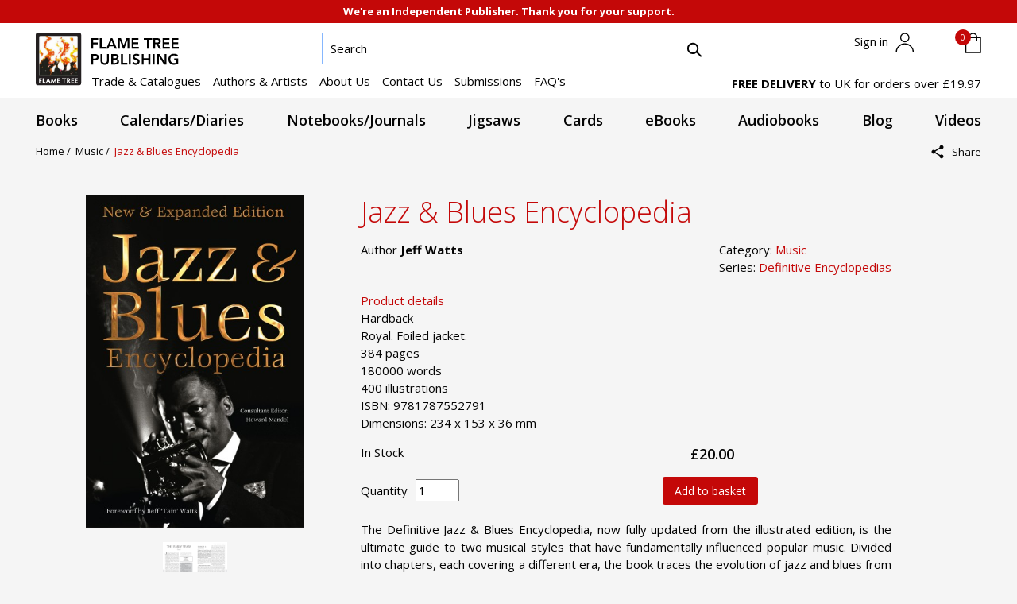

--- FILE ---
content_type: text/html; charset=UTF-8
request_url: https://www.flametreepublishing.com/jazz-&-blues-encyclopedia-isbn-9781787552791.html
body_size: 11328
content:
<!doctype html>
<html>
<head>
<meta charset="UTF-8">
<title>Jazz &amp; Blues Encyclopedia - Flame Tree Publishing</title>
<meta name="description" content="Fully updated, tracing the evolution of jazz and blues from their nineteenth-century African-American origins right through to the present day. Key mu">
<meta name="keywords" content="gift stationery, guitar chords, piano chords, creepy stories, horror stories, sf fiction, ghost stories, science fiction, fantasy fiction, Sci Fi, Jules Verne, Bram Stoker, Mary Shelley, Frankenstein, Dracula, gothic horror, romantic fantasy, romantasy, Beautiful Books, timeless storytelling, fresh perspectives">
<meta name="robots" content="index, follow">
<meta name="viewport" content="width=device-width, initial-scale=1">
<meta property="og:locale" content="en_GB">
<meta name="msvalidate.01" content="DE6A2C764AD644888D6377DE6BE7FBD3">
<meta name="google-site-verification" content="7tUVaG29OkouBHqwe7HiBd8RSWYctvGjmz4U8S7CS6g">
<meta name="google-site-verification" content="wK1iP86Lmyf7QMG_4mmEsQRpJ0v7br-IhMkNK_0poR4">
<meta name="author" content="Flame Tree Publishing Limited, https://www.flametreepublishing.com">
<meta name="publisher" content="Flame Tree Publishing Limited, https://www.flametreepublishing.com">
<meta name="copyright" content="Flame Tree Publishing Limited, https://www.flametreepublishing.com">
<meta http-equiv="X-UA-Compatible" content="IE=edge">
<meta property="og:site_name" content="Flame Tree Publishing">
<meta property="og:title" content="Jazz &amp; Blues Encyclopedia - Flame Tree Publishing">
<meta property="og:description" content="Fully updated, tracing the evolution of jazz and blues from their nineteenth-century African-American origins right through to the present day. Key mu">
<meta property="og:type" content="book">
<meta property="og:url" content="https://www.flametreepublishing.com/jazz-&amp;-blues-encyclopedia-isbn-9781787552791.html">
<meta name="twitter:card" content="summary_large_image">
<meta name="twitter:site" content="@flametreetweet">
<meta name="twitter:title" content="Jazz &amp; Blues Encyclopedia - Flame Tree Publishing">
<meta name="twitter:description" content="Fully updated, tracing the evolution of jazz and blues from their nineteenth-century African-American origins right through to the present day. Key mu">
<meta name="twitter:url" content="https://www.flametreepublishing.com/jazz-&amp;-blues-encyclopedia-isbn-9781787552791.html">
<meta name="twitter:domain" content="www.flametreepublishing.com">
<link rel="canonical" href="https://www.flametreepublishing.com/jazz-&amp;-blues-encyclopedia-isbn-9781787552791.html">
<meta property="og:title" content="Jazz &amp; Blues Encyclopedia">
<meta property="og:url" content="https://www.flametreepublishing.com/jazz-&amp;-blues-encyclopedia-isbn-9781787552791.html">
<meta property="og:image" content="https://www.flametreepublishing.com/ProductImages/jazz-&amp;-blues-encyclopedia-isbn-9781787552791.0.jpg">
<meta property="og:image:width" content="392">
<meta property="og:image:height" content="600">
<meta property="og:description" content="Fully updated, tracing the evolution of jazz and blues from their nineteenth-century African-American origins right through to the present day. Key mu">
<meta property="book:isbn" content="9781787552791">
<meta property="book:author" content="">
<meta property="book:tag" content="gift stationery, guitar chords, piano chords, creepy stories, horror stories, sf fiction, ghost stories, science fiction, fantasy fiction, Sci Fi, Jules Verne, Bram Stoker, Mary Shelley, Frankenstein, Dracula, gothic horror, romantic fantasy, romantasy, Beautiful Books, timeless storytelling, fresh perspectives">
<meta name="twitter:title" content="Jazz &amp; Blues Encyclopedia">
<meta name="twitter:description" content="Fully updated, tracing the evolution of jazz and blues from their nineteenth-century African-American origins right through to the present day. Key mu">
<meta name="twitter:image" content="https://www.flametreepublishing.com/ProductImages/jazz-&amp;-blues-encyclopedia-isbn-9781787552791.0.jpg">
<meta name="twitter:image:width" content="392">
<meta name="twitter:image:height" content="600">
<script type="application/ld+json">
    {
      "@context": "https://schema.org", 
      "@graph": [
        {
          "@type": "WebSite",
          "@id": "https://www.flametreepublishing.com/#website",
          "url": "https://www.flametreepublishing.com/",
          "name": "Flame Tree Publishing",
          "publisher": {
            "@id": "https://www.flametreepublishing.com/#organization"
          }
        },
        {
          "@type": "Organization",
          "@id": "https://www.flametreepublishing.com/#organization",
          "name": "Flame Tree Publishing Ltd",
          "url": "https://www.flametreepublishing.com/",
          "logo": {
            "@type": "ImageObject",
            "url": "https://www.flametreepublishing.com/images/FlameTreePublishing.png"
          },
          "sameAs": [
            "https://www.facebook.com/FlameTreePublishing/",
            "https://www.instagram.com/flametreepublishing/",
            "https://x.com/flametreetweet"
          ]
        },       
        {
        "@type": "BreadcrumbList",
        "@id": "https://www.flametreepublishing.com/jazz-&-blues-encyclopedia-isbn-9781787552791.html#breadcrumb",
        "itemListElement": [
        {
        "@type": "ListItem",
        "position": 1,
        "name": "Home",
        "item": "https://www.flametreepublishing.com/"
        },
        {
        "@type": "ListItem",
        "position": 2,
        "name": "Music",
        "item": "music-books.html"
        },
        {
        "@type": "ListItem",
        "position": 3,
        "name": "Jazz &amp; Blues Encyclopedia",
        "item": "https://www.flametreepublishing.com/jazz-&amp;-blues-encyclopedia-isbn-9781787552791.html"
        }
        ]
        },
        {
          "@type": "Book",
          "@id": "https://www.flametreepublishing.com/jazz-\u0026-blues-encyclopedia-isbn-9781787552791.html#work",
          "url": "https://www.flametreepublishing.com/jazz-\u0026-blues-encyclopedia-isbn-9781787552791.html",
          "name": "Jazz \u0026 Blues Encyclopedia",
                    "author": {
            "@type": "Person",
            "name": "Jeff Watts"          },
                    "publisher": {
            "@id": "https://www.flametreepublishing.com/#organization"
          },
          "workExample": [
            {
              "@type": "Book",
              "@id": "https://www.flametreepublishing.com/jazz-\u0026-blues-encyclopedia-isbn-9781787552791.html#edition",
              "name": "Jazz \u0026 Blues Encyclopedia",
              "isbn": "9781787552791",
              "image": "https:\/\/www.flametreepublishing.com\/ProductImages\/jazz-\u0026-blues-encyclopedia-isbn-9781787552791.0.jpg",
              "url": "https://www.flametreepublishing.com/jazz-&-blues-encyclopedia-isbn-9781787552791.html",
              "inLanguage": "en",
              "numberOfPages": 384,
              "bookFormat": "https://schema.org/Paperback",
              "description": "Fully updated, tracing the evolution of jazz and blues from their nineteenth-century African-American origins right through to the present day. Key mu",
              "potentialAction": {
                "@type": "ReadAction",
                "target": {
                  "@type": "EntryPoint",
                  "urlTemplate": "https://www.flametreepublishing.com/jazz-\u0026-blues-encyclopedia-isbn-9781787552791.html",
                  "actionPlatform": [
                    "https://schema.org/DesktopWebPlatform",
                    "https://schema.org/IOSPlatform",
                    "https://schema.org/AndroidPlatform"
                  ]
                },
                "expectsAcceptanceOf": {
                  "@type": "Offer",
                  "category": "purchase",
                  "price": "20.00",
                  "priceCurrency": "GBP",
                  "eligibleRegion": {
                    "@type": "Country",
                    "name": "GB"
                  },
                  "availability": "https://schema.org/InStock"
                }
              },
              "offers": {
                "@type": "Offer",
                "url": "https://www.flametreepublishing.com/jazz-\u0026-blues-encyclopedia-isbn-9781787552791.html",
                "price": "20.00",
                "priceCurrency": "GBP",
                "availability": "https://schema.org/InStock",
                "itemCondition": "https://schema.org/NewCondition",
                "seller": {
                  "@id": "https://www.flametreepublishing.com/#organization"
                }
              }
            }
          ]
        }
      ]
    }
    </script>
<link href="css/bootstrap.min.css" rel="stylesheet">
<link rel="preconnect" href="https://fonts.googleapis.com" crossorigin>
<link rel="preconnect" href="https://fonts.gstatic.com" crossorigin>
<link href="https://fonts.googleapis.com/css2?family=Open+Sans:ital,wght@0,300..800;1,300..800&display=swap" rel="stylesheet">
<link rel="stylesheet" id="font-awesome-css" href="https://cdnjs.cloudflare.com/ajax/libs/font-awesome/6.2.0/css/all.min.css?ver=1.0.0" type="text/css" media="all">
<link rel="stylesheet" href="styles.css?v=1.0">
<link rel="stylesheet" href="tablet.css?v=1.0">
<link rel="stylesheet" href="mobile.css?v=1.0">
<link rel="stylesheet" href="forms.css?v=1.0">
<link rel="shortlink" href="https://www.flametreepublishing.com/">
<link rel="apple-touch-icon" href="https://www.flametreepublishing.com/apple-icon-152x152.png">
<link rel="icon" type="image/png" sizes="192x192" href="https://www.flametreepublishing.com/android-icon-192x192.png">
<link rel="stylesheet" href="https://cdnjs.cloudflare.com/ajax/libs/jqueryui/1.14.1/themes/base/jquery-ui.min.css">
<meta name="msapplication-TileColor" content="#ffffff">
<meta name="msapplication-TileImage" content="https://www.flametreepublishing.com/ms-icon-144x144.png">
<link rel="stylesheet" type="text/css" href="js/slick/slick.css?v=1.0">
<link rel="stylesheet" type="text/css" href="js/slick/slick-theme.css?v=1.0">
<link rel="stylesheet" type="text/css" href="css/flyPanels.css?v=1.0">
</head>
<body class="  UK GBP">
<div class="indpt"> We're an Independent Publisher. Thank you for your support. </div>
<header id="ft-header" class="ft-header">
  <nav class="navbar navbar-expand-xl navbar-light topnav">
    <div class="container-fluid">
      <div id="logo"><a class="navbar-brand" href="https://www.flametreepublishing.com"><img src="images/Flame-tree-publishing-logo-web.svg" alt="Flame Tree Publishing" /><img src="images/FlameTreeTxt_Logo.svg" alt="Flame Tree Publishing" /></a></div>
      <div class="sform">
        <form name="searchform" id="searchform" action="search.html" method="post">
          <div class="input-group">
            <input type="text" class="form-control searchinput" id="Search" name="searchinput" value="" placeholder="Search">
            <div class="input-group-append" style="z-index:5">
              <button class="btn btn-secondary searchbutton" type="submit"> <img src="images/searchicon.svg" title="Search" alt="Search" /> </button>
            </div>
          </div>
        </form>
      </div>
      <div id="cartId" class="mcart  ">
        <div class="d-flex justify-content-between">
          <div class="account">
                          <a href="login.html"> <span class="toplink signintxt"> Sign in </span> <img src="images/person-icon.svg" alt="Sign in" class="personicon" /></a>
                        </div>
          <div class="mini_cart_wrapper"> <a class="cartbtn" href="#" id="openCart"> <span class="cart_quantity">0</span><img src="images/basket-icon.svg" /> </a>
            <div class="mini_cart cartholer" id="miniCart">
              <div class="miniCartContent">
                <p class="overlay-top">Shopping Basket - 0 items - <strong>£0</strong></p>
<div class="mini_cart_table">
  <div class="cart_total mt-10"> <span> Your Cart is Empty </span> </div>
</div>
<script type="text/javascript">
  $(document).ready(function() {
    $('.cartprice').html('&pound;0.00');
    $('.cart_quantity').html('0');
  });
</script>              </div>
              <button id="closeCart" class="close-btn"><i class="fas fa-times"></i> Close</button>
            </div>
          </div>
          <button class="navbar-toggler" type="button" data-bs-toggle="offcanvas" data-bs-target="#offcanvasNav" aria-controls="offcanvasNav" aria-label="Open menu"> <span class="navbar-toggler-icon"></span> </button>
        </div>
      </div>
      <div class="collapse navbar-ft navbar-collapse" id="ftnavbar">
        <ul class="navbar-nav me-auto mb-2 mb-lg-0" role="list">
          <li class="nav-item"><a class="nav-link pl-0" href="catalogues.html">Trade &amp; Catalogues</a></li>
          <li class="nav-item"><a class="nav-link" href="authors-and-artists.html">Authors &amp; Artists</a></li>
          <li class="nav-item"><a class="nav-link" href="aboutus.html">About Us</a></li>
          <li class="nav-item"><a class="nav-link" href="contact.html">Contact Us</a></li>
          <li class="nav-item"><a class="nav-link" href="submissions.html">Submissions</a></li>
          <li class="nav-item"><a class="nav-link" href="faq.html">FAQ's</a></li>
        </ul>
      </div>
      <div class="freeDelivery">
        <strong>FREE DELIVERY</strong> to UK for orders over £19.97      </div>
    </div>
  </nav>
  <nav class="navbar navbar-expand-xl main-nav" role="navigation" aria-label="Primary site navigation">
  <div class="container">
    <div class="collapse navbar-collapse show d-none d-lg-block" id="desktopNav"> 
      <!-- populated via JS from #menuSource -->
      <div id="desktopNavList" class="navbar-nav w-100"></div>
    </div>
  </div>
</nav>
<div class="offcanvas offcanvas-end" tabindex="-1" id="offcanvasNav" role="dialog" aria-modal="true" aria-labelledby="offcanvasNavLabel">
  <div class="offcanvas-header">
    <h2 id="offcanvasNavLabel" class="visually-hidden">Mobile navigation</h2>
    <button type="button" class="btn-close text-reset" data-bs-dismiss="offcanvas" aria-label="Close menu"></button>
  </div>
  <div class="offcanvas-body">
    <div class="drilldown" role="navigation" aria-label="Mobile menu drilldown">
      <div class="drilldown-track" id="drilldownTrack">
        <div class="drilldown-panel" data-level="0" aria-label="Top level">
          <nav id="mobileRootNav" aria-label="Mobile primary navigation"></nav>
        </div>
      </div>
    </div>
    <nav class="menu-topmobile" aria-label="Mobile secondary navigation">
      <ul class="nv">
        <li class="nav-item" role="none"><a class="nav-link" href="aboutus.html" role="menuitem">About Us</a></li>
        <li class="nav-item" role="none"><a class="nav-link" href="contact.html" role="menuitem">Contact Us</a></li>
        <li class="nav-item" role="none"><a class="nav-link" href="faq.html" role="menuitem">FAQ's</a></li>
      </ul>
    </nav>
  </div>
</div>
<div id="menuSource" class="d-none"> 
  <!-- Primary desktop navigation source -->
  <ul class="navbar-nav mx-auto" id="primaryMenu" role="menubar" aria-label="Primary site navigation menu">
    <li class="nav-item dropdown catergoryHead booksDropdown" data-hover="dropdown" role="none"> <a class="nav-link dropdown-toggle"
         href="#"
         id="booksDropdown"
         role="menuitem"
         data-bs-toggle="dropdown"
         aria-expanded="false"
         aria-haspopup="true"> Books </a>
      <ul class="dropdown-menu clms" aria-labelledby="booksDropdown" role="menu">
        <li class="ct27 sr41" role="none"><a href="art-&amp;-design-books.html" data-menu="m0" role="menuitem">Art &amp; Design</a></li><li class="ct16 sr8" role="none"><a href="classics-books.html" data-menu="m38" role="menuitem">Classics</a></li><li class="ct7 sr70" role="none"><a href="fiction-books.html" data-menu="m120" role="menuitem">Fiction</a></li><li class="ct58 sr70" role="none"><a href="flame-tree-digital-books.html" data-menu="m685" role="menuitem">Flame Tree Digital</a></li><li class="ct39 sr70" role="none"><a href="flame-tree-press-books.html" data-menu="m703" role="menuitem">Flame Tree Press</a></li><li class="ct20 sr0" role="none"><a href="gift-books.html" data-menu="m1057" role="menuitem">Gift</a></li><li class="ct17 sr10" role="none"><a href="gothic-&amp;-fantasy-books.html" data-menu="m1796" role="menuitem">Gothic &amp; Fantasy</a></li><li class="ct26 sr33" role="none"><a href="hobbies-&amp;-craft-books.html" data-menu="m1912" role="menuitem">Hobbies &amp; Craft</a></li><li class="ct30 sr47" role="none"><a href="lifestyle-books.html" data-menu="m1925" role="menuitem">Lifestyle</a></li><li class="ct3 sr7" role="none"><a href="mind-body-spirit-books.html" data-menu="m1926" role="menuitem">Mind, Body, Spirit</a></li><li class="ct37 sr69" role="none"><a href="music-books.html" data-menu="m1991" role="menuitem">Music</a></li>      </ul>
    </li>
    <li class="nav-item dropdown catergoryHead calendarsDropdown" data-hover="dropdown" role="none"> <a class="nav-link dropdown-toggle"
         href="#"
         id="calendarsDropdown"
         role="menuitem"
         data-bs-toggle="dropdown"
         aria-expanded="false"
         aria-haspopup="true"> Calendars/Diaries </a>
      <ul class="dropdown-menu clms" aria-labelledby="calendarsDropdown" role="menu">
        <li class="ct59 sr0" role="none"><a href="highlights.html" data-menu="m0" role="menuitem">Highlights</a></li><li class="ct14 sr0" role="none"><a href="advent-calendars.html" data-menu="m21" role="menuitem">Advent Calendars</a></li><li class="ct76 sr0" role="none"><a href="art-&amp;-design.html" data-menu="m49" role="menuitem">Art &amp; Design</a></li><li class="ct61 sr0" role="none"><a href="diaries-&amp;-planners.html" data-menu="m53" role="menuitem">Diaries &amp; Planners</a></li><li class="ct53 sr0" role="none"><a href="family-organiser-calendars.html" data-menu="m100" role="menuitem">Family Organiser Calendars</a></li><li class="ct12 sr0" role="none"><a href="mini-wall-calendars.html" data-menu="m103" role="menuitem">Mini Wall Calendars</a></li><li class="ct13 sr0" role="none"><a href="slim-calendars.html" data-menu="m129" role="menuitem">Slim Calendars</a></li><li class="ct10 sr0" role="none"><a href="wall-calendars.html" data-menu="m139" role="menuitem">Wall Calendars</a></li><li class="ct95 sr0" role="none"><a href="amber-lotus.html" data-menu="m253" role="menuitem">Amber Lotus</a></li><li class="ct62 sr0" role="none"><a href="andrews-mcmeel.html" data-menu="m296" role="menuitem">Andrews McMeel</a></li><li class="ct70 sr0" role="none"><a href="harry-n-abrams.html" data-menu="m463" role="menuitem">Harry N. Abrams</a></li><li class="ct71 sr0" role="none"><a href="rizzoli-universe.html" data-menu="m494" role="menuitem">Rizzoli Universe</a></li>      </ul>
    </li>
    <li class="nav-item dropdown catergoryHead notebooksDropdown" data-hover="dropdown" role="none"> <a class="nav-link dropdown-toggle"
         href="#"
         id="notebooksDropdown"
         role="menuitem"
         data-bs-toggle="dropdown"
         aria-expanded="false"
         aria-haspopup="true"> Notebooks/Journals </a>
      <ul class="dropdown-menu clms" aria-labelledby="notebooksDropdown" role="menu">
        <li class="ct21 sr239" role="none"><a class="categorySubMenu" href="artisan-art-blank-notebooks-book-series-list.html" role="menuitem">Artisan Art Blank Notebooks</a></li><li class="ct21 sr158" role="none"><a class="categorySubMenu" href="artisan-art-notebooks-book-series-list.html" role="menuitem">Artisan Art Notebooks</a></li><li class="ct21 sr229" role="none"><a class="categorySubMenu" href="artisan-art-pocket-journals-book-series-list.html" role="menuitem">Artisan Art Pocket Journals</a></li><li class="ct21 sr230" role="none"><a class="categorySubMenu" href="artisan-art-sketch-books-book-series-list.html" role="menuitem">Artisan Art Sketch Books</a></li><li class="ct21 sr20" role="none"><a class="categorySubMenu" href="artisan-notebooks-book-series-list.html" role="menuitem">Artisan Notebooks</a></li><li class="ct21 sr234" role="none"><a class="categorySubMenu" href="artisan-paperback-notebooks-book-series-list.html" role="menuitem">Artisan Paperback Notebooks</a></li><li class="ct21 sr21" role="none"><a class="categorySubMenu" href="artisan-pocket-journals-book-series-list.html" role="menuitem">Artisan Pocket Journals</a></li><li class="ct21 sr130" role="none"><a class="categorySubMenu" href="artisan-sketch-books-book-series-list.html" role="menuitem">Artisan Sketch Books</a></li><li class="ct21 sr171" role="none"><a class="categorySubMenu" href="blank-artisan-notebooks-book-series-list.html" role="menuitem">Blank Artisan Notebooks</a></li><li class="ct21 sr150" role="none"><a class="categorySubMenu" href="flame-tree-address-books-list.html" role="menuitem">Flame Tree Address Books</a></li><li class="ct21 sr24" role="none"><a class="categorySubMenu" href="flame-tree-blank-notebooks-book-series-list.html" role="menuitem">Flame Tree Blank Notebooks</a></li><li class="ct21 sr231" role="none"><a class="categorySubMenu" href="flame-tree-dot-grid-notebooks-book-series-list.html" role="menuitem">Flame Tree Dot Grid Notebooks</a></li><li class="ct21 sr17" role="none"><a class="categorySubMenu" href="flame-tree-notebooks-book-series-list.html" role="menuitem">Flame Tree Notebooks</a></li><li class="ct21 sr139" role="none"><a class="categorySubMenu" href="flame-tree-pocket-notebooks-book-series-list.html" role="menuitem">Flame Tree Pocket Notebooks</a></li><li class="ct21 sr216" role="none"><a class="categorySubMenu" href="flame-tree-quarto-notebook-book-series-list.html" role="menuitem">Flame Tree Quarto Notebook</a></li><li class="ct21 sr212" role="none"><a class="categorySubMenu" href="flame-tree-slimline-journals-book-series-list.html" role="menuitem">Flame Tree Slimline Journals</a></li><li class="ct21 sr227" role="none"><a class="categorySubMenu" href="flame-tree-soft-touch-journals-book-series-list.html" role="menuitem">Flame Tree Soft Touch Journals</a></li><li class="ct21 sr235" role="none"><a class="categorySubMenu" href="flame-tree-spiral-pocket-notebooks-book-series-list.html" role="menuitem">Flame Tree Spiral Pocket Notebooks</a></li><li class="ct21 sr237" role="none"><a class="categorySubMenu" href="flame-tree-sticky-notes-folder-book-series-list.html" role="menuitem">Flame Tree Sticky Notes Folder</a></li><li class="ct21 sr14" role="none"><a class="categorySubMenu" href="luxury-sketch-books-book-series-list.html" role="menuitem">Luxury Sketch Books</a></li><li class="ct21 sr131" role="none"><a class="categorySubMenu" href="midi-notebook-collections-book-series-list.html" role="menuitem">Midi Notebook Collections</a></li><li class="ct21 sr233" role="none"><a class="categorySubMenu" href="mini-craft-notebook-collections-book-series-list.html" role="menuitem">Mini Craft Notebook Collections</a></li><li class="ct21 sr125" role="none"><a class="categorySubMenu" href="mini-notebook-collections-book-series-list.html" role="menuitem">Mini Notebook Collections</a></li><li class="ct21 sr208" role="none"><a class="categorySubMenu" href="standard-notebook-collection-book-series-list.html" role="menuitem">Standard Notebook Collection</a></li>      </ul>
    </li>
    <li class="nav-item dropdown catergoryHead jigsawsDropdown" data-hover="dropdown" role="none"> <a class="nav-link dropdown-toggle"
         href="#"
         id="jigsawsDropdown"
         role="menuitem"
         data-bs-toggle="dropdown"
         aria-expanded="false"
         aria-haspopup="true"> Jigsaws </a>
      <ul class="dropdown-menu dflx" aria-labelledby="jigsawsDropdown" role="menu">
        <li class="ct18 sr241" role="none"><a class="categorySubMenu" href="1000-piece-cylinder-jigsaws-list.html" role="menuitem">1000-piece Cylinder Jigsaws</a></li><li class="ct18 sr242" role="none"><a class="categorySubMenu" href="1000-piece-foiled-jigsaws-list.html" role="menuitem">1000-piece Foiled Jigsaws</a></li><li class="ct18 sr124" role="none"><a class="categorySubMenu" href="1000-piece-jigsaw-puzzles-list.html" role="menuitem">1000-piece Jigsaw Puzzles</a></li><li class="ct18 sr156" role="none"><a class="categorySubMenu" href="1000-piece-sustainable-jigsaws-list.html" role="menuitem">1000-piece Sustainable Jigsaws</a></li><li class="ct18 sr128" role="none"><a class="categorySubMenu" href="500-piece-jigsaw-puzzles-list.html" role="menuitem">500-piece Jigsaw Puzzles</a></li><li class="ct18 sr228" role="none"><a class="categorySubMenu" href="boxed-ballpoint-pens-list.html" role="menuitem">Boxed Ballpoint Pens</a></li><li class="ct18 sr236" role="none"><a class="categorySubMenu" href="flame-tree-memo-boxes-list.html" role="menuitem">Flame Tree Memo Boxes</a></li>      </ul>
    </li>
    <li class="nav-item dropdown catergoryHead cardsDropdown" data-hover="dropdown" role="none"> <a class="nav-link dropdown-toggle"
         href="#"
         id="cardsDropdown"
         role="menuitem"
         data-bs-toggle="dropdown"
         aria-expanded="false"
         aria-haspopup="true"> Cards </a>
      <ul class="dropdown-menu dflx" aria-labelledby="cardsDropdown" role="menu">
        <li class="ct18 sr16" role="none"><a class="categorySubMenu" href="greeting-cards-list.html" role="menuitem">Greeting Cards</a></li><li class="ct18 sr221" role="none"><a class="categorySubMenu" href="tarot-card-box-list.html" role="menuitem">Tarot Card Box</a></li>      </ul>
    </li>
    <li class="nav-item dropdown catergoryHead eBooksDropdown" data-hover="dropdown" role="none"> <a class="nav-link dropdown-toggle"
         href="#"
         id="eBooksDropdown"
         role="menuitem"
         data-bs-toggle="dropdown"
         aria-expanded="false"
         aria-haspopup="true"> eBooks </a>
      <ul class="dropdown-menu dflx" aria-labelledby="eBooksDropdown" role="menu">
        <li class="ct33" role="none"><a href="art-&amp;-design-ebooks.html" data-menu="m0" role="menuitem">Art &amp; Design</a></li><li class="ct69" role="none"><a href="classics-ebooks.html" data-menu="m19" role="menuitem">Classics</a></li><li class="ct5" role="none"><a href="fiction-ebooks.html" data-menu="m25" role="menuitem">Fiction</a></li><li class="ct96" role="none"><a href="flame-tree-direct-ebooks.html" data-menu="m243" role="menuitem">Flame Tree Direct</a></li><li class="ct40" role="none"><a href="flame-tree-press-ebooks.html" data-menu="m244" role="menuitem">Flame Tree Press</a></li><li class="ct35" role="none"><a href="gothic-&amp;-fantasy-ebooks.html" data-menu="m406" role="menuitem">Gothic &amp; Fantasy</a></li><li class="ct34" role="none"><a href="illustrated-ebooks-ebooks.html" data-menu="m423" role="menuitem">Illustrated eBooks</a></li><li class="ct4" role="none"><a href="mind-body-spirit-ebooks.html" data-menu="m472" role="menuitem">Mind, Body, Spirit</a></li><li class="ct47" role="none"><a href="music-&amp;-entertainment-ebooks.html" data-menu="m504" role="menuitem">Music &amp; Entertainment</a></li>      </ul>
    </li>
    <li class="nav-item dropdown catergoryHead audiobooksDropdown" data-hover="dropdown" role="none"> <a class="nav-link dropdown-toggle"
         href="#"
         id="audiobooksDropdown"
         role="menuitem"
         data-bs-toggle="dropdown"
         aria-expanded="false"
         aria-haspopup="true"> Audiobooks </a>
      <ul class="dropdown-menu dflx" aria-labelledby="audiobooksDropdown" role="menu">
        <li class="ct1" role="none"><a href="fiction-audiobooks.html" data-menu="m0" role="menuitem">Fiction</a></li><li class="ct2" role="none"><a href="flame-tree-press-audiobooks.html" data-menu="m41" role="menuitem">Flame Tree Press</a></li>      </ul>
    </li>
    <li class="nav-item dropdown catergoryHead blogDropdown" data-hover="dropdown" role="none"> <a class="nav-link dropdown-toggle"
         href="#"
         id="blogDropdown"
         role="menuitem"
         data-bs-toggle="dropdown"
         aria-expanded="false"
         aria-haspopup="true"> Blog </a>
      <ul class="dropdown-menu dflx" aria-labelledby="blogDropdown" role="menu">
        <li role="none"> <a href="http://blog.flametreepublishing.com/art-of-fine-gifts/"
             target="_blank"
             role="menuitem"
             rel="noopener noreferrer"> Visual &amp; Decorative Arts Blog </a> </li>
        <li role="none"> <a href="http://blog.flametreepublishing.com/classic-rock-bands/"
             target="_blank"
             role="menuitem"
             rel="noopener noreferrer"> Music &amp; Entertainment Blog </a> </li>
        <li role="none"> <a href="http://blog.flametreepublishing.com/simple-recipes/"
             target="_blank"
             role="menuitem"
             rel="noopener noreferrer"> Cooking &amp; Lifestyle Blog </a> </li>
        <li role="none"> <a href="http://blog.flametreepublishing.com/fantasy-gothic/"
             target="_blank"
             role="menuitem"
             rel="noopener noreferrer"> Fantasy &amp; Gothic Blog </a> </li>
      </ul>
    </li>
    <li class="nav-item dropdown catergoryHead videosDropdown" data-hover="dropdown" role="none"> <a class="nav-link dropdown-toggle"
         href="#"
         id="videosDropdown"
         role="menuitem"
         data-bs-toggle="dropdown"
         aria-expanded="false"
         aria-haspopup="true"> Videos </a>
      <ul class="dropdown-menu dflx" aria-labelledby="videosDropdown" role="menu">
                <li role="none"> <a href="video.php?t=Flametree-Publishing-Gothic-Fantasy-Video" role="menuitem"> Flame Tree Short Story Collections </a> </li>
                <li role="none"> <a href="video.php?t=Advice-for-Aspiring-Authors" role="menuitem"> Advice for Aspiring Authors </a> </li>
                <li role="none"> <a href="video.php?t=Fellstones-Video" role="menuitem"> Fellstones by Ramsey Campbell </a> </li>
                <li role="none"> <a href="video.php?t=Introducing-Flame-Tree-Gift" role="menuitem"> Introducing Flame Tree Gift </a> </li>
              </ul>
    </li>
    <li class="nav-item dmobile catergoryHead" role="none"> <a class="nav-link" href="catalogues.html" role="menuitem">Trade &amp; Catalogues</a> </li>
    <li class="nav-item dmobile catergoryHead" role="none"> <a class="nav-link" href="authors-and-artists.html" role="menuitem">Authors &amp; Artists</a> </li>
    <li class="nav-item dmobile catergoryHead" role="none"> <a class="nav-link" href="submissions.html" role="menuitem">Submissions</a> </li>
  </ul>
</div>
</header>
<div class="freeDeliverymobile">
  <strong>FREE DELIVERY</strong> to UK for orders over £19.97</div>


<div class="breadcrumb-wrapper">
      <nav aria-label="breadcrumb">
        <ol class="breadcrumb productbreadcrumb">
          <li><a href="https://www.flametreepublishing.com">Home / &nbsp; </a></li>
          <li><a href="music-books.html"> Music / &nbsp; </a></li>
          <li><a href="#" class="current"> Jazz & Blues Encyclopedia</a></li>
        </ol>
      </nav>
      <div class="et-share">
                <div class="lbl"><img src="/images/share.svg" alt="Share" width="20" height="20" aria-label="share"> Share </div>
        <ul>
          <li> <a href="https://www.facebook.com/sharer/sharer.php?u=http://www.flametreepublishing.com/jazz-&-blues-encyclopedia-isbn-9781787552791.html" target="_blank" aria-label="facebook"><i class="fab fa-facebook-f"></i></a> <a href="https://twitter.com/share?via=flametreepublishing&text=Jazz & Blues Encyclopedia&url=http://www.flametreepublishing.com/jazz-&-blues-encyclopedia-isbn-9781787552791.html" target="_blank" aria-label="twitter"><i class="fab fa-twitter"></i> </a> <a href="mailto:?subject=Jazz & Blues Encyclopedia&body=http://www.flametreepublishing.com/jazz-&-blues-encyclopedia-isbn-9781787552791.html" target="_blank" aria-label="email"><i class="far fa-envelope"></i> </a> </li>
        </ul>
      </div>
    </div>

<div class="container mc1" id="bd-BookDetail">
    <div class="page">
    <div class="content" id="productcontainer">
      <div class="d-none d-md-block">
              </div>
    </div>
    
    <div class="productholder bookDetails">
      <div class="row">
        <div class="col-xl-4 col-lg-4 col-md-12 col-sm-12">
          <div id="imagesHolder">
            <div class="bImg"> <a title="Jazz & Blues Encyclopedia" href="ProductImages/jazz-&-blues-encyclopedia-isbn-9781787552791.0.jpg">
                            <img alt="Jazz & Blues Encyclopedia" src="ProductImages/jazz-&-blues-encyclopedia-isbn-9781787552791.0.jpg" />              <div class="fhoverlay">View <img src="images/right-icon.svg" alt="View Larger" class="view"></div>
              </a> </div>
                        <div id="thumbs">
              <div class="scrollWrapper">
                <div class="scrollableArea">
                                                      <a href="ProductImages/jazz-&-blues-encyclopedia-isbn-9781787552791.99.0.jpg"> <img src="ProductImages/jazz-&-blues-encyclopedia-isbn-9781787552791.99.0.jpg"  height="62"/></a>
                                                      <a href="ProductImages/jazz-&-blues-encyclopedia-isbn-9781787552791.99.0.jpg"> <img src="ProductImages/jazz-&-blues-encyclopedia-isbn-9781787552791.99.0.jpg"  height="62"/></a>
                                                      <a href="ProductImages/jazz-&-blues-encyclopedia-isbn-9781787552791.99.0.jpg"> <img src="ProductImages/jazz-&-blues-encyclopedia-isbn-9781787552791.99.0.jpg"  height="62"/></a>
                                  </div>
              </div>
            </div>
                      </div>
                  </div>
        <div class="col-xl-7 bkopt col-lg-8 col-md-12 col-sm-12 bkhold" id="product">
          <div class="product-item">
            <div class="bTitle">
              <h1> Jazz &amp; Blues Encyclopedia</h1>
              <div class="main-book-details">
                <div class="author-details">
                  Author <strong>Jeff Watts</strong>                </div>
                <div class="cat-series"> Category: <span class="clrRed">Music</span>
                                    <br>
                  Series: <a href="definitive-encyclopedias-book-series-list.html" class="clrRed"> Definitive Encyclopedias</a>
                                  </div>
              </div>
            </div>
            <div class="bDescription bkMeta" id="isbn9781787552791"> <span class="clrRed">Product details</span>
              <div class="product-details-flex">
                <span>Hardback</span><span>Royal. Foiled jacket.</span><span>384 pages</span><span>180000 words</span><span>400 illustrations</span>                <span>ISBN: 9781787552791 </span>
                Dimensions: 234 x 153 x 36 mm                              </div>
            </div>
                                                <div class="bListCartHolder4 bListCart" id="isbn9781787552791">
              <div class="row">
                <div class="col-6">
                  <div class="stock">
                    In Stock                  </div>
                </div>
                <div class=" col-6">
                  <div class="priceholderlist">
                                                            <span class="bPricel ">&pound;20.00</span>
                                      </div>
                </div>
              </div>
                                                        <form action="" method="post" name="addtoCart" class="cartform crt" id="addtoCart">
                <div class="row">
                  <div class="col-6 text-left">
                    <label for="quantity" class="qty">Quantity </label>
                    <input name="quantity" type="number" required="" class="bQuantity" id="quantity" min="1" value="1"
                              size="2">
                    <input name="Id" type="hidden" value="9781787552791">
                    <input name="price" type="hidden" value="20.00">
                    <input name="img" type="hidden" value="jazz-&-blues-encyclopedia-isbn-9781787552791">
                    <input name="url" type="hidden" value="jazz-&-blues-encyclopedia-isbn-9781787552791">
                    <input name="title" type="hidden" value="Jazz & Blues Encyclopedia">
                  </div>
                  <div class=" col-6 "> <span class="addcarttxt"> </span>
                    <button id="addtoBasket" type="submit" class="cartbutton acbutton btn-pre-pay" value="Add to basket"
                              name="addtoBasket">Add to basket</button>
                  </div>
                </div>
              </form>
                                        </div>
                                                <div class="bDescription">The Definitive Jazz & Blues Encyclopedia, now fully updated from the illustrated edition, is the ultimate guide to two musical styles that have fundamentally influenced popular music. Divided into chapters, each covering a different era, the book traces the evolution of jazz and blues from their nineteenth-century African-American origins right through to the present day. Each chapter starts with a Sounds & Sources section, looking at the key developments in the music during that period. This is followed by an A–Z of artists from that era, with more extensive entries on key artists that include recommended classic recordings. With further sections on Styles, covering everything from Ragtime to Bebop and Texas Blues to Rhythm & Blues, and more; and Instruments, all written by a team of experts, this invaluable encyclopedia is comprehensive, easy to use and highly informative. </div>
          </div>
        </div>
      </div>
    </div>
        <div class="d-block d-md-none">
          </div>
    <div id="newsletterSignupFull" >
  <div class="row">
    <div class="col-lg-6">
      <h2><span class="newsletterSignupBold">Sign up</span> for our Newsletter to get early bird <span class="newsletterSignupBold">discounts</span> and <span class="newsletterSignupBold">special offers</span></h2>
    </div>
    <div class="col-lg-6">
      <form action="//flametreepublishing.us8.list-manage.com/subscribe/post?u=3e37386da087b4e6f6f526cc1&amp;id=783363d4e9" method="post" id="mc-embedded-subscribe-form" name="mc-embedded-subscribe-form" class="validate" target="_blank" novalidate>
        <div id="mc_embed_signup_scroll">
          <div id="mce-responses" class="clearfix">
            <div class="response" id="mce-error-response" style="display:none"></div>
            <div class="response" id="mce-success-response" style="display:none"></div>
          </div>
          <div class="row">
            <div class="col-sm-6">
              <input type="text" value="" name="FNAME" data-bv-notempty-message="Name is required" data-bv-notempty="true" data-bv-field="FNAME" class="form-control" placeholder="Your Name" id="mce-FNAME">
            </div>
            <div class="col-sm-6">
              <input type="email" value="" name="EMAIL" data-bv-emailaddress-message="The input is not a valid email address" data-bv-notempty-message="Email is required" data-bv-emailaddress="true" data-bv-notempty="true" class="required email form-control" placeholder="Your email address"  id="mce-EMAIL">
            </div>
          </div>
          <div class="row mt-20">
                 <div class="col-sm-8">
               <div class="nNoticeFull"> <strong>Important :</strong> We don't pass your information to anyone. </div>
               </div>
                <div class="submiterFull col-sm-4 text-end">
                  <input name="MMERGE15" type="hidden" id="MMERGE15" value="">
                  <input name="MMERGE16" type="hidden" id="MMERGE16" value="Definitive Encyclopedias">
                  <input type="submit" value="Sign Up Now" name="subscribe" id="mc-embedded-subscribe" class="button btn-nlsignup">
                </div>
            </div> 
        </div>
      </form>
    </div>
  </div>
</div>
  </div>
</div>
</div>
<section class="related">
  <div class="container-fluid">
    <div class="row">
      <div class="col-12">
        <div id="relatedProducts">
          <div class="section-head text-center">
            <h2>Other customers also viewed</h2>
          </div>
          <div id="relatedHolder">
            <div class=" " id="relatedCarousel">
                            <div class="relatedHolder ">
                <div class="relatedImage"><span class="bImg"> <a href="classical-music-encyclopedia-isbn-9781783612833.html">
                  <img alt="Classical Music Encyclopedia" src="ProductImages/classical-music-encyclopedia-isbn-9781783612833.1.jpg"  />                  <div class="fhoverlay">View</div>
                  </a> </span> </div>
                <div class="releted-content">
                  <div class="relatedTitle"><a href="classical-music-encyclopedia-isbn-9781783612833.html"> Classical Music Encyclopedia</a></div>
                  <div class="relatedPrice"><span class="relatedbPrice"
                        style="display: inline-block;">&pound;20.00</span></div>
                </div>
              </div>
                            <div class="relatedHolder ">
                <div class="relatedImage"><span class="bImg"> <a href="how-to-play-piano-&-keyboard-isbn-9781847869814.html">
                  <img alt="How To Play Piano & Keyboard" src="ProductImages/how-to-play-piano-&-keyboard-isbn-9781847869814.1.jpg"  />                  <div class="fhoverlay">View</div>
                  </a> </span> </div>
                <div class="releted-content">
                  <div class="relatedTitle"><a href="how-to-play-piano-&-keyboard-isbn-9781847869814.html"> How To Play Piano &amp; Keyboard</a></div>
                  <div class="relatedPrice"><span class="relatedbPrice"
                        style="display: inline-block;">&pound;9.99</span></div>
                </div>
              </div>
                            <div class="relatedHolder ">
                <div class="relatedImage"><span class="bImg"> <a href="advanced-piano-chords-isbn-9780857753755.html">
                  <img alt="Advanced Piano Chords" src="ProductImages/advanced-piano-chords-isbn-9780857753755.1.jpg"  />                  <div class="fhoverlay">View</div>
                  </a> </span> </div>
                <div class="releted-content">
                  <div class="relatedTitle"><a href="advanced-piano-chords-isbn-9780857753755.html"> Advanced Piano Chords</a></div>
                  <div class="relatedPrice"><span class="relatedbPrice"
                        style="display: inline-block;">&pound;9.99</span></div>
                </div>
              </div>
                            <div class="relatedHolder ">
                <div class="relatedImage"><span class="bImg"> <a href="beginners-guide-to-reading-music-isbn-9781847869500.html">
                  <img alt="Beginner's Guide to Reading Music" src="ProductImages/beginners-guide-to-reading-music-isbn-9781847869500.1.jpg"  />                  <div class="fhoverlay">View</div>
                  </a> </span> </div>
                <div class="releted-content">
                  <div class="relatedTitle"><a href="beginners-guide-to-reading-music-isbn-9781847869500.html"> Beginner&#039;s Guide to Reading Music</a></div>
                  <div class="relatedPrice"><span class="relatedbPrice"
                        style="display: inline-block;">&pound;9.99</span></div>
                </div>
              </div>
                            <div class="relatedHolder ">
                <div class="relatedImage"><span class="bImg"> <a href="quick-scales-&-modes-isbn-9781839649462.html">
                  <img alt="Quick Scales & Modes" src="ProductImages/quick-scales-&-modes-isbn-9781839649462.1.jpg"  />                  <div class="fhoverlay">View</div>
                  </a> </span> </div>
                <div class="releted-content">
                  <div class="relatedTitle"><a href="quick-scales-&-modes-isbn-9781839649462.html"> Quick Scales &amp; Modes</a></div>
                  <div class="relatedPrice"><span class="relatedbPrice"
                        style="display: inline-block;">&pound;6.99</span></div>
                </div>
              </div>
                            <div class="relatedHolder ">
                <div class="relatedImage"><span class="bImg"> <a href="jazz-&-blues-encyclopedia-isbn-9781787552791.html">
                  <img alt="Jazz & Blues Encyclopedia" src="ProductImages/jazz-&-blues-encyclopedia-isbn-9781787552791.1.jpg"  />                  <div class="fhoverlay">View</div>
                  </a> </span> </div>
                <div class="releted-content">
                  <div class="relatedTitle"><a href="jazz-&-blues-encyclopedia-isbn-9781787552791.html"> Jazz &amp; Blues Encyclopedia</a></div>
                  <div class="relatedPrice"><span class="relatedbPrice"
                        style="display: inline-block;">&pound;20.00</span></div>
                </div>
              </div>
                            <div class="relatedHolder ">
                <div class="relatedImage"><span class="bImg"> <a href="how-to-play-guitar-isbn-9781847867018.html">
                  <img alt="How To Play Guitar" src="ProductImages/how-to-play-guitar-isbn-9781847867018.1.jpg"  />                  <div class="fhoverlay">View</div>
                  </a> </span> </div>
                <div class="releted-content">
                  <div class="relatedTitle"><a href="how-to-play-guitar-isbn-9781847867018.html"> How To Play Guitar</a></div>
                  <div class="relatedPrice"><span class="relatedbPrice"
                        style="display: inline-block;">&pound;9.99</span></div>
                </div>
              </div>
                            <div class="relatedHolder ">
                <div class="relatedImage"><span class="bImg"> <a href="scales-&-modes-isbn-9781847866547.html">
                  <img alt="Scales & Modes" src="ProductImages/scales-&-modes-isbn-9781847866547.1.jpg"  />                  <div class="fhoverlay">View</div>
                  </a> </span> </div>
                <div class="releted-content">
                  <div class="relatedTitle"><a href="scales-&-modes-isbn-9781847866547.html"> Scales &amp; Modes</a></div>
                  <div class="relatedPrice"><span class="relatedbPrice"
                        style="display: inline-block;">&pound;9.99</span></div>
                </div>
              </div>
                            <div class="relatedHolder ">
                <div class="relatedImage"><span class="bImg"> <a href="quick-ukulele-chords-isbn-9781839649455.html">
                  <img alt="Quick Ukulele Chords" src="ProductImages/quick-ukulele-chords-isbn-9781839649455.1.jpg"  />                  <div class="fhoverlay">View</div>
                  </a> </span> </div>
                <div class="releted-content">
                  <div class="relatedTitle"><a href="quick-ukulele-chords-isbn-9781839649455.html"> Quick Ukulele Chords</a></div>
                  <div class="relatedPrice"><span class="relatedbPrice"
                        style="display: inline-block;">&pound;6.99</span></div>
                </div>
              </div>
                            <div class="relatedHolder ">
                <div class="relatedImage"><span class="bImg"> <a href="songwriters-rhyming-dictionary-isbn-9781847867186.html">
                  <img alt="Songwriter's Rhyming Dictionary" src="ProductImages/songwriters-rhyming-dictionary-isbn-9781847867186.1.jpg"  />                  <div class="fhoverlay">View</div>
                  </a> </span> </div>
                <div class="releted-content">
                  <div class="relatedTitle"><a href="songwriters-rhyming-dictionary-isbn-9781847867186.html"> Songwriter&#039;s Rhyming Dictionary</a></div>
                  <div class="relatedPrice"><span class="relatedbPrice"
                        style="display: inline-block;">&pound;9.99</span></div>
                </div>
              </div>
                            <div class="relatedHolder ">
                <div class="relatedImage"><span class="bImg"> <a href="how-to-play-electric-guitar-isbn-9781847867162.html">
                  <img alt="How To Play Electric Guitar" src="ProductImages/how-to-play-electric-guitar-isbn-9781847867162.1.jpg"  />                  <div class="fhoverlay">View</div>
                  </a> </span> </div>
                <div class="releted-content">
                  <div class="relatedTitle"><a href="how-to-play-electric-guitar-isbn-9781847867162.html"> How To Play Electric Guitar</a></div>
                  <div class="relatedPrice"><span class="relatedbPrice"
                        style="display: inline-block;">&pound;9.99</span></div>
                </div>
              </div>
                            <div class="relatedHolder ">
                <div class="relatedImage"><span class="bImg"> <a href="advanced-guitar-chords-isbn-9781847869494.html">
                  <img alt="Advanced Guitar Chords" src="ProductImages/advanced-guitar-chords-isbn-9781847869494.1.jpg"  />                  <div class="fhoverlay">View</div>
                  </a> </span> </div>
                <div class="releted-content">
                  <div class="relatedTitle"><a href="advanced-guitar-chords-isbn-9781847869494.html"> Advanced Guitar Chords</a></div>
                  <div class="relatedPrice"><span class="relatedbPrice"
                        style="display: inline-block;">&pound;9.99</span></div>
                </div>
              </div>
                            <div class="clearfix"></div>
            </div>
          </div>
        </div>
      </div>
    </div>
  </div>
</section>
<footer>
  <div class="container clearfix">
    <div id="ftrLinks">
      <div class="ftrColumn row">
        <div class="ftrColumn5 order-lg-5 col-md-12 col-lg-3 ft-newsletter">
          <h4>Be the first to know</h4>
          <p> Get early bird discounts and special offers </p>
          <form action="//flametreepublishing.us8.list-manage.com/subscribe/post?u=3e37386da087b4e6f6f526cc1&amp;id=783363d4e9" method="POST" id="mc-embedded-subscribe-form" name="mc-embedded-subscribe-form" class="validate" style="width: 100%;" target="_blank" novalidate>
            <div id="mc_embed_signup_scroll">
              <div id="mce-responses" class="clear">
                <div class="response" id="mce-error-response" style="display:none"></div>
                <div class="response" id="mce-success-response" style="display:none"></div>
              </div>
              <div class="">
                <div class="ns">
                  <input type="text" value="" name="FNAME" data-bv-notempty-message="Name is required" data-bv-notempty="true" data-bv-field="MERGE1" class="form-control nlsignup" placeholder="Your Name" id="MERGE1">
                </div>
              </div>
              <div class="">
                <div class="form-group ns">
                  <input type="email" value="" name="EMAIL" data-bv-emailaddress-message="The input is not a valid email address" data-bv-notempty-message="Email is required" data-bv-emailaddress="true" data-bv-notempty="true" class="required email form-control nlsignup" placeholder="Your email address" id="MERGE0">
                </div>
              </div>
              <div class="">
                <div class="row">
                  <div class="nNotice col-lg-7"> Your privacy is important: We don't pass your details to anyone.</div>
                  <div class="submiter col-lg-5 text-end">
                    <input name="MMERGE15" type="hidden" id="MMERGE15" value="Home Page">
                    <input type="submit" value="Sign Up" name="subscribe" id="mc-embedded-subscribe" class="btn btn-nlsignup">
                  </div>
                  <div style="position: absolute; left: -5000px;" aria-hidden="true">
                    <input type="text" name="b_3e37386da087b4e6f6f526cc1_783363d4e9" tabindex="-1" value="">
                  </div>
                </div>
              </div>
            </div>
          </form>
        </div>
        <div class="ftrColumn1 order-lg-1 col-md-3 col-lg-2">
          <h4>To See</h4>
          <ul>
            <li class="nav-item"><a class="nav-link" href="catalogues.html">Trade &amp; Catalogues</a></li>
            <li class="nav-item"><a class="nav-link" href="authors-and-artists.html">Authors &amp; Artists</a></li>
            <li class="nav-item"><a class="nav-link" href="aboutus.html">About Us</a></li>
            <li class="nav-item"><a class="nav-link" href="contact.html">Contact Us</a></li>
            <li class="nav-item"><a class="nav-link" href="submissions.html">Submissions</a></li>
            <li class="nav-item"><a class="nav-link" href="faq.html">FAQ's</a></li>
          </ul>
        </div>
        <div class="ftrColumn2 order-lg-2 col-md-3 col-lg-2">
          <h4>Customer Services</h4>
          <ul>
                        <li><a href="delivery-and-returns.html">Delivery &amp; Returns</a></li>
                        <li><a href="sustainable.html">Sustainable</a></li>
                        <li><a href="submissions.html">Submissions Policies</a></li>
                        <li><a href="US-Trade.html">US Trade Customers</a></li>
                        <li><a href="fiction-contacts.html">Fiction Contacts</a></li>
                        <li><a href="gprs-compliance.html">GPSR Compliance</a></li>
                        <li><a href="ai-usage-policy.html">Use of Artificial Intelligence and Generative AI</a></li>
                      </ul>
        </div>
        <div class="ftrColumn3 order-lg-3 col-md-3 col-lg-2">
          <h4>Policy</h4>
          <ul>
                        <li><a href="terms-and-conditions.html">Terms &amp; Conditions</a></li>
                        <li><a href="privacy-policy.html">Privacy Policies</a></li>
                        <li><a href="cookies-policy.html">Cookies Policies</a></li>
                        <li><a href="ethical-policy.html">Ethical Policies</a></li>
                      </ul>
        </div>
        <div class="ftrColumn4 order-lg-4  col-md-3 col-lg-3">
          <h4>Contact Us</h4>
          <p> 6 Melbray Mews, London SW6 3NS <br>
            United Kingdom </p>
          <p> <a href="mailto:info@flametreepublishing.com"> info@flametreepublishing.com</a></p>
          <p>T +44 (0)20 7751 9650<br>
            F +44 (0)20 7751 9651 </p>
          <div class="socialBookmarks"> <a href="https://www.facebook.com/FlameTreePublishing" target="_blank"> <img src="images/fb_logo.svg" alt="Follow Us On Facebook"> </a> &nbsp; <a href="https://www.instagram.com/flametreepublishing/?hl=en" target="_blank"> <img src="images/insta_logo.svg" alt="Follow Us On Instagram"> </a> &nbsp;
            &nbsp; <a href="https://x.com/flametreetweet" target="_blank"> <img src="images/x_logo.svg" alt="Follow Us on X"> </a> &nbsp; <a href="https://www.youtube.com/@flametreepress" target="_blank"> <img src="images/youTube_logo.svg" alt="Follow Us on YouTube"> </a> </div>
        </div>
        <div class="d-block d-sm-none">
          <div class="socialBookmarks"> <a href="https://www.facebook.com/FlameTreePublishing" target="_blank"> <img src="images/fb_logo.svg" alt="Follow Us On Facebook"> </a> &nbsp; <a href="https://www.instagram.com/flametreepublishing/?hl=en" target="_blank"> <img src="images/insta_logo.svg" alt="Follow Us On Instagram"> </a> &nbsp;
            &nbsp; <a href="https://x.com/flametreetweet" target="_blank"> <img src="images/x_logo.svg" alt="Follow Us on X"> </a> &nbsp; <a href="https://www.youtube.com/@flametreepress" target="_blank"> <img src="images/youTube_logo.svg" alt="Follow Us on YouTube"> </a> </div>
        </div>
      </div>
    </div>
  </div>
  <div id="copyright">
    <div class="container">
      <div class="row">
        <div class="col-12"> &copy; 2026 Flame Tree Publishing Ltd. </div>
        </div>
    </div>
  </div>
</footer>
<a id="back-to-top" href="#" class="btn btn-light btn-lg back-to-top" role="button"><i class="fa fa-chevron-up"></i></a>
<div class="moverlay"></div>
<script type="text/javascript" src="https://cdn.jsdelivr.net/npm/lozad/dist/lozad.min.js"></script>
<script src="https://cdnjs.cloudflare.com/ajax/libs/jquery/3.7.1/jquery.min.js" integrity="sha512-v2CJ7UaYy4JwqLDIrZUI/4hqeoQieOmAZNXBeQyjo21dadnwR+8ZaIJVT8EE2iyI61OV8e6M8PP2/4hpQINQ/g==" crossorigin="anonymous" referrerpolicy="no-referrer"></script> 
<script src="https://cdnjs.cloudflare.com/ajax/libs/jqueryui/1.14.1/jquery-ui.min.js" integrity="sha512-MSOo1aY+3pXCOCdGAYoBZ6YGI0aragoQsg1mKKBHXCYPIWxamwOE7Drh+N5CPgGI5SA9IEKJiPjdfqWFWmZtRA==" crossorigin="anonymous" referrerpolicy="no-referrer"></script>
<script src="https://cdn.jsdelivr.net/npm/bootstrap@5.3.3/dist/js/bootstrap.bundle.min.js" ></script> 
<script src="js/slick/slick.min.js"></script> 
<script type="text/javascript" src="js/jquery.tosrus.min.all.js" ></script>
<link rel="stylesheet" type="text/css" href="css/jquery.tosrus.all.css" />
<script src="js/addcart.js?v=1.0"></script> 
<script src="js/vendor/jquery.validate.min.js"  ></script> 
<script src="js/main.js?v=1.0" ></script>
<script src="js/main.js"></script> 
<script>
  const observer = lozad();
  observer.observe();
</script> 
<script>
 document.addEventListener("DOMContentLoaded", () => {
  const toggler = document.querySelector(".ftnavbar-toggler");
  const bdy = document.querySelector("body");

  if (toggler && bdy) {
    toggler.addEventListener("click", () => {
      bdy.classList.toggle("mopen");
    });
  }
});

  </script> 
<script>
  $(document).on("click", "a.getNext", function() {
    var getNextVal = $(this).attr('data-nxt');
    $.ajax({
      type: "GET",
      url: "sresults.php",
      cache: false,
      data: {
        getNext: getNextVal
      }
    }).done(function(msg) {
      $("#sresults").html(msg);
      const observer = lozad();
      observer.observe();
    });
  });
</script>
<script type="text/javascript"> 
	$(function() {
		$('#DeliveryPostcode').keyup(function() { 
			this.value = this.value.toLocaleUpperCase(); 
		}); 
		$('#Postcode').keyup(function() { 
			this.value = this.value.toLocaleUpperCase(); 
		}); 
		$('#zipcode').keyup(function() { 
			this.value = this.value.toLocaleUpperCase(); 
		}); 
	}); 
$("form[name='mc-embedded-subscribe-form']").validate({
    rules: {
      FNAME: {
        required: true
        
      },
      EMAIL: {
        required: true,
        email: true
      }
    },
    messages: {
      FNAME: {
        required: "Please enter a name",
       },
      EMAIL: "Please enter a valid email address"
    },
     submitHandler: function(form) {
      form.submit();
    }
  });
</script>
</body></html>

--- FILE ---
content_type: text/css
request_url: https://www.flametreepublishing.com/tablet.css?v=1.0
body_size: 2885
content:
@charset "UTF-8";
/* CSS Document */
.indpt {
  font-size: 13px;
  padding: 5px 20%;
}
@media (max-width: 1440px) {
  .blogsec img {
    max-width: 290px;
  }
  #categoriesMenu {
    padding-top: 23px;
    padding-bottom: 23px;
  }
}
@media (max-width: 1399px) {
  .blog-img-section {
    display: block;
    padding-top: 30px;
  }
  .side-block {
    display: none;
  }
  #scrollerHolder {
    margin: auto;
    max-width: 1090px;
  }
  .blog-img-section .row {
    display: grid;
    gap: 20px;
    grid-template-columns: 2fr 2fr 1fr 1fr;
  }
  .blog-img-section .blogsec {
    display: inline-block;
    width: auto;
  }
  .news-wrapper .newsTitle, .blogsec p {
    padding-top: 10px;
  }
  .blogsec img {
    max-width: 100%;
  }
}
@media (max-width: 1280px) and (min-width:1020px) {
  .slider-block {
    width: 100%;
  }
}
@media (max-width: 1280px) {
  .carousel-img img {
    height: 470px;
  }
}
@media (max-width: 1080px) {
  .topnav {
    background-color: #fff;
    padding-bottom: 12px;
  }
  .navbar-brand img {
    max-width: 120px;
  }
  .navbar-brand img:first-child {
    max-width: 80px;
  }
  #cartId {
    margin-top: 13px;
  }
  .freeDelivery {
    display: none;
  }
  .freeDeliverymobile {
    display: block;
    text-align: center;
    padding-bottom: 15px;
  }
  .container-fluid {
    padding-left: 30px;
    padding-right: 30px;
  }
  .fhImg img {
    max-width: 100%;
    height: auto;
  }
  .carousel-img img {
    max-width: 100%;
    height: 405px;
  }
  .featuredHolder {
    max-width: 165px;
  }
  .ft-fyp {
    padding: 60px 25px 40px;
    padding-right: 0;
  }
  .ft-fyp .section-head {
    padding-bottom: 15px;
  }
  .fhImg {
    padding: 0;
  }
  .featureTitle {
    padding-top: 5px;
  }
  .featuredPrice {
    padding-top: 10px;
  }
  section {
    margin-bottom: 40px;
  }
  .loginPages .bottombox {
    min-height: 260px;
  }
  .section-head h2 {
    font-size: 28px;
  }
}
/* Custom expand class that kicks in at 1024px (between lg 992 and xl 1200) */
@media (min-width: 1024px) {
  .navbar-brand img {
    max-width: 110px;
  }
  .navbar-brand img:first-child {
    max-width: 70px;
  }
}
@media (max-width: 1023px) {
  .dmobile {
    display: block;
  }
}
@media (max-width: 1024px) {
  .navbar-brand img {
    max-width: 110px;
  }
  .navbar-brand img:first-child {
    max-width: 53px;
  }
  .ftpress-icon {
    display: none;
  }
  .digitalbuttons-container {
    padding-right: 0px;
  }
  .digitalbody .main-text {
    font-size: 20px;
  }
  .digitalbody .sub-text {
    font-size: 15px;
  }
}
@media (max-width: 991px) {
  #ftnavbar .mb-2 {
    background: #ffff;
    z-index: 9;
    position: relative;
    width: 100%;
    padding: 15px 20px;
    box-shadow: 0px 2px 4px 0px #00000033;
  }
  #ftnavbar {
    position: absolute;
    left: 0;
    top: 92px;
    font-size: 15px;
    width: 100%;
  }
  .sform {
    width: 40%;
  }
  footer {
    padding: 30px 0px;
  }
  .ftrColumn5 {
    text-align: center;
    margin-bottom: 50px;
    padding: 0 20%;
  }
  .nNotice {
    padding-bottom: 20px;
  }
  .ftrColumn4 {
    word-wrap: break-word;
  }
  .socialBookmarks {
    margin-top: 20px;
  }
  .socialBookmarks a {
    padding: 3px;
  }
  /* #categoriesMenu {
    width: 100%;
    overflow: hidden;
  } */
  .alphabetLinks {
    font-size: 14px;
  }
  .carousel-txt {
    padding: 30px;
    text-align: center;
    margin: 0 auto;
    height: 240px;
  }
  .carousel-inner {
    padding-bottom: 35px;
  }
  .ftHomeCarousel .carousel-indicators {
    margin-left: auto;
    margin-right: auto;
  }
  section {
    margin-bottom: 30px;
  }
  .carousel-img img {
    height: 470px;
  }
  .carousel-txt h1 {
    font-size: 28px;
    margin-bottom: 15px;
  }
  .price-details {
    margin-top: 20px;
  }
  .ft-fyp {
    padding: 50px 25px 30px;
    padding-right: 0;
  }
  .newsltr {
    bottom: -29px;
  }
  .ft-home {
    margin-bottom: 0px;
  }
  .featuredHolder {
    max-width: 145px;
  }
  .ft-news h1, .fyp .section-head h1 {
    margin-bottom: 15px;
  }
  .cartright {
    text-align: right !important;
  }
  .btn-group {
    display: inline-block;
    position: relative;
    vertical-align: middle;
    width: inherit;
  }
  .btn-group a {
    padding-top: 11px;
    padding-bottom: 12px;
    padding-left: 21px;
    padding-right: 21px;
    display: block;
    color: #fff;
    font-size: 16px;
    text-decoration: none;
  }
  .btn-group a:hover {
    background-color: #ff7400;
  }
  .btn-group.open {
    background-color: #ff7400;
  }
  .btn-group.first.open {
    background-color: #ff7400;
    -webkit-border-radius: 6px 0 0 6px;
    border-radius: 6px 0 0 6px;
  }
  .first a.catergoryHead:hover {
    background-color: #ff7400;
    -webkit-border-radius: 6px 0 0 6px;
    border-radius: 6px 0 0 6px;
  }
  .mini_cartmobile {
    display: none;
  }
  .socialBookmarks {
    text-align: right;
  }
  .landscapeclass {
    display: none;
  }
  .newsletterfullsignup {
    padding-top: 10px;
  }
  .ft-bg {
    background-color: #f5f5f5;
  }
  .blogsec img {}
  .sortby {}
  .bListCart, .bListCartFormats, .cartform, .bookDetails .bkformatOpts {
    max-width: none;
  }
  .bTitle {
    text-align: center;
  }
  .booklist {
    padding: 30px 0px;
  }
  section {
    margin-bottom: 25px;
  }
  .footer {
    padding: 25px 0px;
  }
  .container-fluid, .container, .breadcrumb-wrapper {
    padding-left: 20px;
    padding-right: 20px;
  }
  .series-menu li.pcat {
    display: none;
  }
  .browseby {
    padding: 4px 15px;
    min-width: 88%;
    font-size: 14px;
  }
  #sort {
    display: block;
    width: 100%;
    height: 100%;
  }
  /* Fix typo 'selecction' -> 'select' */
  .sortby select {
    background-color: #fff;
    padding: 4px 15px;
    height: 100%;
    cursor: pointer;
    box-shadow: 7px 2px 13px rgba(0, 0, 0, 0.1);
  }
  .form-control.slectbox {
    background-color: #fff !important;
    min-width: inherit;
  }
  #imagesHolder img, .authortxt #imagesHolder img {
    margin-bottom: 10px;
  }
  .bookDetails .bDescription {
    padding-top: 25px;
    padding-bottom: 0px;
  }
  .productholder {
    padding-bottom: 25px;
  }
  .bookDetails .bTitle h2 {
    margin-top: 10px;
    margin-bottom: 10px;
  }
  .page h2 {
    margin-bottom: 30px;
  }
  #logo img:last-of-type {
    padding-top: 4px;
  }
}
@media (min-width: 1200px) {
  .catergoryHead a.nav-link {
    color: #040404;
    height: 50px;
  }
  .main-nav {
    padding-bottom: 0px;
  }
  .loggedin .account {
    width: 170px;
  }
  .catergoryHead:hover a.nav-link {
    color: #C40808;
  }
  .navbar > .container, #desktopNav, #desktopNavList {
    position: relative;
  }
  .dropdown, .dropdown-center, .dropend, .dropstart, .dropup, .dropup-center {
    position: relative;
    text-align: center;
  }
  .dropdown.booksDropdown a.nav-link {
    padding-left: 0px;
  }
  .dropdown.videosDropdown a.nav-link {
    padding-right: 0px;
  }
  .dropdown.booksDropdown, .dropdown.videosDropdown {}
  .navbar-nav.w-100, .navbar-expand-xl .navbar-nav {
    justify-content: space-between;
    padding: 0px;
    width: 100%;
  }
  .navbar-expand-xl .navbar-nav .dropdown-menu {
    width: 50%;
    left: 5px;
    right: 0px;
    top: 49px;
  }
  .navbar-expand-xl .navbar-nav .booksDropdown .dropdown-menu {
    left: 0px;
  }
  .audiobooksDropdown .dropdown-menu.dflx, .blogDropdown .dropdown-menu.dflx {
    left: inherit;
    right: 5px;
  }
  .videosDropdown .dropdown-menu.dflx {
    left: inherit;
    right: 0px;
  }
  .navbar .dropdown-menu.clms, .navbar .dropdown-menu.dflx {
    border-radius: 0px;
    box-shadow: 0 10px 24px rgba(0, 0, 0, .08);
    background-color: #fff;
    padding: 20px 25px;
  }
  .navbar .dropdown-menu.clms {
    min-width: 800px;
    column-gap: 2rem;
    column-width: 220px;
  }
  .navbar .dropdown-menu.dflx {
    min-width: 250px;
  }
  .navbar .dropdown-menu > li {
    break-inside: avoid;
  }
  .navbar .dropdown-menu a {
    display: block;
    padding: .35rem 0;
    white-space: normal;
  }
  .navbar .dropdown-menu a:hover {
    color: #C40808;
  }
  .dropdown[data-hover="dropdown"]:hover > .dropdown-menu {
    display: block;
  }
  .navbar .dropdown-menu {
    margin-top: 0px;
  }
  .moverlay {
    display: none;
    position: fixed;
    top: 152px;
    left: 0;
    right: 0;
    bottom: 0;
    opacity: 0;
    background: #141414;
    animation: showOverlay 0.4s backwards;
    visibility: hidden;
    z-index: -1;
  }
  .moverlay.show {
    visibility: visible;
    z-index: 3;
    animation: showOverlay 0.4s forwards;
    display: block;
  }
  @keyframes showOverlay {
    from {
      opacity: 0;
    }
    to {
      opacity: 0.5;
    }
  }
}
@media (max-width: 1199px) {
  .catergoryHead a.nav-link {
    font-size: 14px;
  }
  .catergoryHead {
    border-bottom: 1px solid #d8d8d8;
    position: relative;
  }
  li.catergoryHead:after {
    content: "";
    position: absolute;
    top: 50%;
    height: 24px;
    width: 18px;
    margin-top: -12px;
    right: 8px;
    background: url("data:image/svg+xml;utf8,<svg width=\"24\" height=\"24\" viewBox=\"0 0 24 24\" xmlns=\"http://www.w3.org/2000/svg\" ><path d=\"M6.93934 3H9.06066L18.0597 11.9991L9.05882 21H6.9375L15.9384 11.9991L6.93934 3Z\" /></svg>");
  }
  .drilldown {
    position: relative;
    overflow: hidden;
    width: 100%;
    height: 100%;
  }
  .drilldown-track {
    display: flex;
    width: 100%;
    height: 100%;
    transition: transform .3s ease;
    padding-bottom: 40px;
  }
  .drilldown-panel {
    min-width: 100%;
    -webkit-overflow-scrolling: touch;
    padding-bottom: 40px;
    overflow-y: scroll;
  }
  .drilldown-header {
    position: sticky;
    top: 0;
    z-index: 5;
    display: flex;
    align-items: center;
    gap: .5rem;
    background: #f3f2f1;
    border-bottom: 1px solid #f3f2f1;
    padding: .875rem 1rem;
    font-weight: 600;
  }
  .drilldown-back.btn {
    padding: .25rem .5rem;
    border: 0px;
    height: 25px;
    width: 25px;
    background-image: url("data:image/svg+xml;utf8,<svg width=\"24\" height=\"24\" viewBox=\"0 0 24 24\" xmlns=\"http://www.w3.org/2000/svg\" ><path d=\"M14.9366 3H17.0579L8.05882 11.9991L17.0597 21H14.9384L5.9375 11.9991L14.9366 3Z\" /></svg>");
    background-position: -6px center;
    background-repeat: no-repeat;
  }
  .drilldown-back.btn:hover {
    background-color: transparent;
  }
  .offcanvas .nav-link, .offcanvas .dropdown-menu a {
    padding: 8px 15px;
    display: block;
  }
  .offcanvas ul {
    list-style: none;
    margin: 0;
    padding: 0;
    inset: inherit !important;
    width: 100%;
    transform: translate3d(0px, 0px, 0px) !important;
    height: 100%;
    padding-bottom: 60px;
    border: none;
    background: transparent;
    box-shadow: none;
    font-size: 14px;
  }
  .offcanvas {
    height: 100vh;
  }
  .offcanvas-body {
    position: relative;
    height: 100%;
    overflow: hidden;
    padding: 0px;
  }
  .menu-topmobile {
    position: absolute;
    background-color: #C40808;
    padding: 5px 10px;
    width: 100%;
    bottom: 0px
  }
  .menu-topmobile ul {
    display: flex;
    justify-content: space-between;
    padding: 0px;
    width: 100%;
    flex-direction: row;
    color: #fff;
  }
  .dropdown-menu {
    background-color: transparent;
    border: none;
  }
  .drilldown-panel ul.show {
    height: 90%;
    overflow-y: auto;
  }
  .navbar-nav .dropdown-menu {
    display: none;
  }
  .signintxt, .signedtxt {
    display: none;
  }
  #cartId {
    min-width: 140px;
  }
}

--- FILE ---
content_type: image/svg+xml
request_url: https://www.flametreepublishing.com/images/searchicon.svg
body_size: 520
content:
<svg width="21" height="20" viewBox="0 0 21 20" fill="none" xmlns="http://www.w3.org/2000/svg">
<g clip-path="url(#clip0_1218_1339)">
<path d="M9.03313 14.1246C12.4503 14.1246 15.2205 11.3544 15.2205 7.93715C15.2205 4.51993 12.4503 1.74973 9.03313 1.74973C5.61591 1.74973 2.8457 4.51993 2.8457 7.93715C2.8457 11.3544 5.61591 14.1246 9.03313 14.1246Z" stroke="#040404" stroke-width="2" stroke-miterlimit="10"/>
<path d="M19.6584 18.1873L13.585 12.1146" stroke="#040404" stroke-width="2" stroke-miterlimit="10"/>
</g>
<defs>
<clipPath id="clip0_1218_1339">
<rect width="20" height="19.25" fill="white" transform="translate(0.783203)"/>
</clipPath>
</defs>
</svg>


--- FILE ---
content_type: image/svg+xml
request_url: https://www.flametreepublishing.com/images/fb_logo.svg
body_size: 249
content:
<svg width="12" height="22" viewBox="0 0 12 22" fill="none" xmlns="http://www.w3.org/2000/svg">
<path d="M11.9503 3.59122H9.77884C8.07748 3.59122 7.75977 4.35902 7.75977 5.46516V7.92412H11.8121L11.2729 11.7765H7.75977V21.6529H3.52674V11.7759H0V7.92356H3.52733V5.08793C3.52733 1.79561 5.67101 0 8.79735 0C10.2914 0 11.5776 0.104447 11.9509 0.156116L11.9503 3.59122Z" fill="#414141"/>
</svg>


--- FILE ---
content_type: text/javascript
request_url: https://www.flametreepublishing.com/js/main.js?v=1.0
body_size: 4480
content:
//menu 

(function () {
  const lgQuery = window.matchMedia('(min-width: 1200px)');
  const primaryMenu = document.getElementById('primaryMenu');
  const desktopNavList = document.getElementById('desktopNavList');
  const mobileRootNav = document.getElementById('mobileRootNav');
  const offcanvasEl = document.getElementById('offcanvasNav');
  const track = document.getElementById('drilldownTrack');
  // --- Helpers ---
  function moveMenu(target) {
    if (!primaryMenu) return;
    target.innerHTML = '';
    target.appendChild(primaryMenu);
    if (target === desktopNavList) {
      primaryMenu.classList.remove('mx-auto');
      desktopNavList.classList.add('w-100');
    } else {
      primaryMenu.classList.add('mx-auto');
    }
  }

  function setupDesktopHover() {
    if (!lgQuery.matches) return;
    const overlay = document.querySelector('.moverlay');
    document.querySelectorAll('.navbar .dropdown[data-hover="dropdown"]').forEach(dd => {
      // Prevent duplicate bindings if this function is called more than once
      if (dd.dataset.hoverBound === '1') return;
      dd.dataset.hoverBound = '1';

      const toggle = dd.querySelector(':scope > a[data-bs-toggle="dropdown"]');
      if (!toggle) return;

      const bsDropdown = bootstrap.Dropdown.getOrCreateInstance(toggle);

      const showAll = () => {
        bsDropdown.show();
        overlay && overlay.classList.add('show');
      };

      const hideAll = () => {
        bsDropdown.hide();
        overlay && overlay.classList.remove('show');
      };

      // Pointer hover
      dd.addEventListener('mouseenter', showAll, {
        passive: true
      });
      dd.addEventListener('mouseleave', hideAll, {
        passive: true
      });

      // Keyboard focus (use focusin/out so we don't bind to every <a>)
      dd.addEventListener('focusin', showAll);
      dd.addEventListener('focusout', (e) => {
        // Only hide if focus leaves this dropdown entirely
        if (!dd.contains(e.relatedTarget)) hideAll();
      });

      // Sync overlay with Bootstrap events (covers programmatic open/close)
      dd.addEventListener('shown.bs.dropdown', () => overlay && overlay.classList.add('show'));
      dd.addEventListener('hidden.bs.dropdown', () => overlay && overlay.classList.remove('show'));
    });

    // If we drop below lg, ensure overlay is removed
    lgQuery.addEventListener('change', (e) => {
      if (!e.matches) {
        const ov = document.querySelector('.moverlay');
        ov && ov.classList.remove('show');
      }
    }, {
      once: true
    });
  }


  // --- Drilldown state machine ---
  let level = 0; // 0 = root panel visible
  let isAnimating = false; // guard against rapid taps

  function translateToCurrentLevel() {
    track.style.transform = `translateX(-${level * 100}%)`;
  }

  // Create a child panel (for one dropdown)
  function createPanelFromSubmenu(titleText, submenuEl) {
    const panel = document.createElement('div');
    panel.className = 'drilldown-panel';
    panel.dataset.level = String(level + 1);

    const header = document.createElement('div');
    header.className = 'drilldown-header';

    const backBtn = document.createElement('button');
    backBtn.className = 'btn btn-sm btn-outline-secondary drilldown-back';
    backBtn.type = 'button';
    backBtn.setAttribute('aria-label', 'Go back');
    backBtn.textContent = '';

    const title = document.createElement('div');
    title.textContent = titleText;

    header.appendChild(backBtn);
    header.appendChild(title);
    panel.appendChild(header);

    const cloneList = submenuEl.cloneNode(true);
    cloneList.classList.remove('dropdown-menu');
    cloneList.removeAttribute('aria-labelledby');
    cloneList.querySelectorAll('a').forEach(a => a.classList.add('d-block', 'py-2', 'px-3'));
    panel.appendChild(cloneList);

    return panel;
  }

  // Push a new panel with animation
  function pushPanel(panel) {
    if (isAnimating) return;
    isAnimating = true;

    // Append and move
    track.appendChild(panel);
    // force reflow so transition triggers
    void track.offsetWidth;
    level += 1;
    translateToCurrentLevel();

    track.addEventListener('transitionend', function onEnd(e) {
      if (e.target !== track) return;
      track.removeEventListener('transitionend', onEnd);
      isAnimating = false;
    });
  }

  // Pop one panel (Back)
  function popPanel() {
    if (isAnimating || level === 0) return;
    isAnimating = true;

    // Slide back first
    level -= 1;
    translateToCurrentLevel();

    track.addEventListener('transitionend', function onEnd(e) {
      if (e.target !== track) return;
      track.removeEventListener('transitionend', onEnd);
      // Remove any panels beyond current level
      [...track.querySelectorAll('.drilldown-panel')].forEach(p => {
        const pLevel = Number(p.dataset.level || 0);
        if (pLevel > level) p.remove();
      });
      isAnimating = false;
    });
  }

  // Build drilldown (delegated handlers)
  function setupDrilldown() {
    // Clean to root
    [...track.querySelectorAll('.drilldown-panel')].forEach((p, idx) => {
      if (idx > 0) p.remove();
    });
    level = 0;
    translateToCurrentLevel();

    // Clicking a top-level dropdown title => open its submenu as a panel
    mobileRootNav.querySelectorAll('.nav-item.dropdown > .nav-link.dropdown-toggle').forEach(link => {
      link.setAttribute('role', 'button');
      link.setAttribute('aria-haspopup', 'true');
      link.addEventListener('click', function (e) {
        if (lgQuery.matches) return; // only on mobile
        e.preventDefault();

        const parentLi = link.closest('li');
        const submenu = parentLi && parentLi.querySelector(':scope > .dropdown-menu');
        if (!submenu) return;

        const panel = createPanelFromSubmenu(link.textContent.trim(), submenu);
        pushPanel(panel);
      }, {
        passive: false
      });
    });

    // One listener for all back buttons (event delegation on the track)
    track.addEventListener('click', function (e) {
      const btn = e.target.closest('.drilldown-back');
      if (!btn) return;
      e.preventDefault();
      popPanel();
    });
  }

  // --- Breakpoint handling ---
  function handleBreakpoint(e) {
    if (e.matches) {
      moveMenu(desktopNavList);
      setupDesktopHover();
      level = 0;
      translateToCurrentLevel();
    } else {
      moveMenu(mobileRootNav);
      setupDrilldown();
    }
  }

  // Init
  handleBreakpoint(lgQuery);
  lgQuery.addEventListener('change', handleBreakpoint);

  // Offcanvas lifecycle
  offcanvasEl.addEventListener('shown.bs.offcanvas', () => {
    moveMenu(mobileRootNav);
    level = 0;
    translateToCurrentLevel();
    setupDrilldown();
  });

  offcanvasEl.addEventListener('hidden.bs.offcanvas', () => {
    if (lgQuery.matches) moveMenu(desktopNavList);
    // Reset state to avoid ghost panels if reopened quickly
    [...track.querySelectorAll('.drilldown-panel')].forEach((p, idx) => {
      if (idx > 0) p.remove();
    });
    level = 0;
    translateToCurrentLevel();
    isAnimating = false;
  });

  // Ensure desktop gets menu on initial lg load
  if (lgQuery.matches) {
    moveMenu(desktopNavList);
    setupDesktopHover();
  }
})();


// Sticky header toggle
$(function () {
  function handleSticky() {
    let lastScrollTop = 0;
    $(window).on("scroll.stickyHeader", function () {
      const st = $(this).scrollTop();
      if (st > lastScrollTop) {
        // scrolling down
        $("#ft-header").removeClass("navbar-sticky");
      } else if (st < lastScrollTop && st >= 300) {
        // scrolling up, only after 100px
        $("#ft-header").addClass("navbar-sticky");
      } else if (st < 100) {
        // reset when near top
        $("#ft-header").removeClass("navbar-sticky");
      }

      lastScrollTop = st;
    });

  }

  handleSticky();
  $(window).on("resize", handleSticky);
});


//hide independent
$(function () {
  const key = "indptHiddenUntil";
  const now = Date.now();
  const fifteenDays = 15 * 24 * 60 * 60 * 1000; // in ms
  const expiry = localStorage.getItem(key);

  // If expired or not set, show it
  if (!expiry || now > parseInt(expiry, 10)) {
    $(".indpt").show();

    // Set up a one-time scroll listener to hide it again
    $(window).one("scroll", function () {
      $(".indpt").fadeOut(); 
      localStorage.setItem(key, now + fifteenDays);
    });
  }
});


$(document).ready(function () {

  /*  $('.flypanels-container').flyPanels({
      treeMenu: {
        init: true
      },

    });*/


  // FastClick.attach(document.body);

  // $('a[href^="#"]').on('click', function (event) {
  //   event.preventDefault();
  //   console.log('triggered scroll');
  //   // Check if the parent doesn't contain .nav-tabs
  //   var targetId = $(this).attr('href');
  //   smoothScrollToID($(targetId));

  // });


});

// Common slick carousel config
function initCarousel(selector, responsiveSettings, show = 6) {
  $(selector).slick({
    slidesToShow: show,
    arrows: true,
    centerMode: false,
    infinite: true,
    responsive: responsiveSettings
  });
}

const slickResponsive = [{
    breakpoint: 1200,
    settings: {
      arrows: false,
      slidesToShow: 6,
      adaptiveHeight: false,
      variableWidth: true,
      infinite: true
    }
  },
  {
    breakpoint: 992,
    settings: {
      arrows: false,
      slidesToShow: 5,
      adaptiveHeight: false,
      variableWidth: true,
      infinite: true
    }
  },
  {
    breakpoint: 570,
    settings: {
      arrows: false,
      slidesToShow: 2,
      infinite: true,
      variableWidth: true,
      autoplay: true,
      autoplaySpeed: 2000,
    }
  }
];

initCarousel('#featuredCarousel', slickResponsive);
initCarousel('#relatedCarousel', slickResponsive);
initCarousel('#mostviewedHolderCarousel', slickResponsive);
initCarousel('#yourlistCarousel', slickResponsive);

$('.author-wrapper-slider').slick({
  slidesToShow: 4,
  responsive: [{
      breakpoint: 1080,
      settings: {
        arrows: false,
        slidesToShow: 3
      }
    },
    {
      breakpoint: 480,
      settings: {
        arrows: false,
        slidesToScroll: 1,
        adaptiveHeight: false,
        variableWidth: true,
        infinite: true,
        slidesToShow: 1
      }
    }
  ]
});

// Resize carousels on tab click and window resize
['#featured-tab', '#mostviewed-tab'].forEach(id => {
  $(id).on('click', () => {
    $(`${id === '#featured-tab' ? '#featuredCarousel' : '#mostviewedHolderCarousel'}`).slick('resize');
  });
});

$(window).on("resize", function () {
  $('#featuredCarousel, #relatedCarousel, #mostviewedHolderCarousel').slick('resize');
});

// Dropdown sorting
function parseDate(input) {
  const parts = input.match(/(\d+)/g);
  return new Date(parts[2], parts[1] - 1, parts[0]); // Month is 0-based
}

function sortByClassPriority(selector, priorities, regex) {
  return $(selector).sort((a, b) => {
    const aMatch = a.className.match(regex);
    const bMatch = b.className.match(regex);
    const aVal = aMatch ? priorities[aMatch[0]] : 99;
    const bVal = bMatch ? priorities[bMatch[0]] : 99;
    return aVal - bVal;
  });
}

$('#ddl').change(function () {
  const value = this.value;
  let boxOrdered;

  switch (value) {
    case 'date':
      boxOrdered = $('#ft-list .bkopt').sort((a, b) => {
        return new Date(parseDate($(b).data("publishing-date"))) - new Date(parseDate($(a).data("publishing-date")));
      });
      break;
    case 'name':
      boxOrdered = $('#ft-list .booklist').sort((a, b) => {
        return $(a).data('name').toLowerCase().localeCompare($(b).data('name').toLowerCase());
      });
      break;
    case 'specials':
      boxOrdered = sortByClassPriority('#ft-list .booklist', {
        discounted: 0,
        notdiscounted: 1
      }, /(discounted|notdiscounted)/);
      break;
    case 'bestseller':
      boxOrdered = sortByClassPriority('#ft-list .booklist', {
        bestl: 0,
        bestn: 1
      }, /(bestl|bestn)/);
      break;
    case 'feature':
      boxOrdered = sortByClassPriority('#ft-list .booklist', {
        featuredl: 0,
        featuredn: 1
      }, /(featuredl|featuredn)/);
      break;
  }

  if (boxOrdered) $("#ft-list").html(boxOrdered);
});

// Scroll position persistence

/*$(function () {
  const pathName = location.pathname;
  const scrollKey = `scrollPosition_${pathName}`;

  window.onbeforeunload = function () {
    sessionStorage.setItem(scrollKey, $(document).scrollTop());
  };

  if (sessionStorage[scrollKey]) {
    $(document).scrollTop(sessionStorage.getItem(scrollKey));
  }
});*/

// Mobile footer toggle
$(function () {
  if ($(window).width() <= 767) {
    $(".ftrColumn1 ul, .ftrColumn2 ul, .ftrColumn3 ul, .ftrColumn4 p, .ftrColumn4 .socialBookmarks").hide();

    $("h4").not(".ft-newsletter h4").click(function () {
      $(this).toggleClass("active").next().slideToggle();
    });
  }

  $(".browseby").click(function (e) {
    e.stopPropagation();
    $(this).find(".smenu").slideToggle(200);
  });

  $(document).click(() => $(".smenu").slideUp(200));
  $(".smenu").click(e => e.stopPropagation());
});

// Book format toggle + back to top + search autocomplete
$(function () {
  // Toggle dropdown when clicking the current item
  $("body").on("click", ".bkformatOpts li.current > a", function (e) {
    e.preventDefault();
    $(this).closest(".bkformatOpts").toggleClass("open");
  });

  // Select an option (any li.btn-books that is NOT the current one)
  $("body").on("click", ".bkformatOpts li.btn-books:not(.current) > a", function (e) {
    e.preventDefault();

    const $li = $(this).closest("li.btn-books");
    const $ul = $li.closest(".bkformatOpts");
    const parentId = $ul.closest(".bkopt").attr("id"); // wrapper that contains .bkMeta/.bListCart
    const isbn = $li.data("isbn"); // data-isbn is on the LI

    // Move 'current' class to the selected li
    $ul.children("li").removeClass("current");
    $li.addClass("current");

    // Show/hide the relevant blocks inside this widget
    if (parentId) {
      $(`#${parentId} .bkMeta, #${parentId} .bListCart`).hide();
      $(`#${parentId} #isbn${isbn}`).show();
    }

    // Close dropdown
    $ul.removeClass("open");
  });

  // Close on outside click
  $(document).on("click", function (e) {
    if (!$(e.target).closest(".bkformatOpts").length) {
      $(".bkformatOpts").removeClass("open");
    }
  });

  if ($("ul.show").has("li").length === 0) {
    $("ul.show").hide();
  }

  $("#imagesHolder a").tosrus({
    buttons: true
  });

  $(window).on("scroll", function () {
    if ($(this).scrollTop() > 400) {
      $("#back-to-top").fadeIn();
    } else {
      $("#back-to-top").fadeOut();
    }
  });

  $('#back-to-top').click(function () {
    $('html, body').animate({
      scrollTop: 0
    }, 400);
    return false;
  });

  $('#Search').focus().autocomplete({
    source: "ajaxcomplete.php",
    selectFirst: true
  });
});
